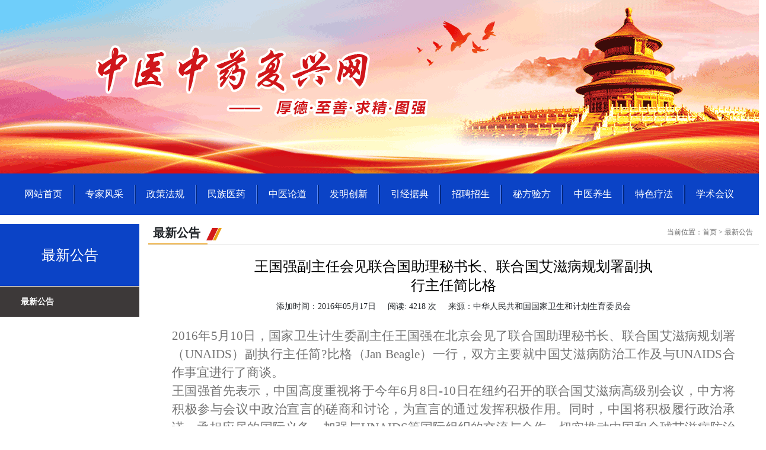

--- FILE ---
content_type: text/html; charset=utf-8
request_url: http://zyfx.org/News/Detail/20160517095215467750
body_size: 7883
content:
<!DOCTYPE html>
<html lang="en">
<head>
    <meta charset="utf-8" />
    <title>[最新公告] 王国强副主任会见联合国助理秘书长、联合国艾滋病规划署副执行主任简比格 中医中药复兴网</title>
    <meta name="keywords" content="王国强副主任会见联合国助理秘书账、联合国艾滋病规划署副执行主任简比格" />
    <meta name="description" content="王国强副主任会见联合国助理秘书长、联合国艾滋病规划署副执行主任简比格" />
    <link href="/Content/bootstrap/bootstrap.min.css" rel="stylesheet" />
    <link href="/favicon.ico" rel="shortcut icon" type="image/x-icon" />
    <meta name="viewport" content="width=device-width" />

    <link href="/Content/style.css??version=14" rel="stylesheet" />
    <script src="/Content/slider/js/jquery-1.7.1.min.js"></script>
    <script src="/Scripts/bootstrap.min.js"></script>
    <script src="/Content/slider/js/jquery.slideBox.js" type="text/javascript"></script>
    <script>
        function doSearch() {
            var keyword = $("#txtkeyword").val().trim();

            if (keyword != null && keyword != "") {
                window.location = "/Search/?keyword=" + keyword;
            }
            else {
                alert("请输入要搜索的关键词！");
            }
        }
    </script>

</head>
<body>
    <div class="main">
        <div class="row">
            <div class="col-sm-12 col-md-12 col-lg-12">
                <div class="header">
                    <div class="logo">
                        <a href="/"><img src="/Images/fuxing01.png" /></a>
                    </div>

                    
                </div>

                <div class="clear"></div>

                <div class="banner">

                    <ul>
                        <li><a href="/">网站首页</a></li>
                        <li class="line"></li>
                        <li><a href="/Doctor/Index/000000">专家风采</a></li>
                        <li class="line"></li>
                        <li><a href="/List/20130306114221670612">政策法规</a></li>
                        <li class="line"></li>
                        <li><a href="/List/20130306114443107624">民族医药</a></li>
                        <li class="line"></li>
                        <li><a href="/List/20130306114537920633">中医论道</a></li>
                        <li class="line"></li>
                        <li><a href="/List/20130306114622263639">发明创新</a></li>
                        <li class="line"></li>
                        <li><a href="/List/20130306114648623645">引经据典</a></li>
                        <li class="line"></li>
                        <li><a href="/List/20130306114726480651">招聘招生</a></li>
                        <li class="line"></li>
                        <li><a href="/List/20130306114854560660">秘方验方</a></li>
                        <li class="line"></li>
                        <li><a href="/List/20130306115115280666">中医养生</a></li>
                        <li class="line"></li>
                        <li><a href="/List/20130306115150090672">特色疗法</a></li>
                        <li class="line"></li>
                        <li><a href="/Meeting/List/0">学术会议</a></li>

                    </ul>
                    <div class="clear"></div>
                </div>
            </div>
        </div>
       

        

        


<div class="mt15">
    <div class="left">
         
        <div class="leftmenu">
    <div class="top">最新公告</div>

        <div class="firstclass" ><a href="/List/20130306133055670688" class='sel'>最新公告</a></div>
</div>



    </div>

    <div class="colmain">
        <div class="titlebg"><h2>最新公告</h2> <span>当前位置：首页 > 最新公告</span> </div>

        <div class="news">
            <div class="newstitle"> 王国强副主任会见联合国助理秘书长、联合国艾滋病规划署副执行主任简比格</div>
            <div class="newsinfo"> 添加时间：2016年05月17日 &nbsp; &nbsp; 阅读: 4218 次  &nbsp; &nbsp; 来源：中华人民共和国国家卫生和计划生育委员会   </div>
            <div class="newscontent"><p style="padding:0px;margin-top:0px;margin-bottom:0px;outline:0px;font-size:16pt;white-space:normal;font-family:仿宋_GB2312;text-align:justify;line-height:1.5;">
	2016年5月10日，国家卫生计生委副主任王国强在北京会见了联合国助理秘书长、联合国艾滋病规划署（UNAIDS）副执行主任简?比格（Jan Beagle）一行，双方主要就中国艾滋病防治工作及与UNAIDS合作事宜进行了商谈。&nbsp;<br style="padding:0px;margin:0px;" />
王国强首先表示，中国高度重视将于今年6月8日-10日在纽约召开的联合国艾滋病高级别会议，中方将积极参与会议中政治宣言的磋商和讨论，为宣言的通过发挥积极作用。同时，中国将积极履行政治承诺，承担应尽的国际义务，加强与UNAIDS等国际组织的交流与合作，切实推动中国和全球艾滋病防治工作。&nbsp;<br style="padding:0px;margin:0px;" />
简?比格对此表示赞同，并对中国在抗击艾滋病过程中所发挥的巨大领导力表示赞赏。简表示，UNAIDS会继续支持中国向世界展示在艾滋病防治领域所取得的成绩，尤其是在艾滋病母婴阻断方面，中国经验值得和世界分享。&nbsp;<br style="padding:0px;margin:0px;" />
双方还就如何切实实现“3个90%”防治目标（即：90%的感染者通过检测知道自己的感染状况，90%已经诊断的感染者接受抗病毒治疗，90%接受抗病毒治疗的感染者病毒得到抑制），以及中医药治疗艾滋病工作进行了交流和探讨。&nbsp;<br style="padding:0px;margin:0px;" />
疾控局、妇幼司和国际司相关负责人参加会见。
</p>
<p style="padding:0px;margin-top:0px;margin-bottom:0px;outline:0px;font-size:16pt;white-space:normal;font-family:仿宋_GB2312;text-align:justify;line-height:1.5;">
	&nbsp;
</p>
<p style="padding:0px;margin-top:0px;margin-bottom:0px;outline:0px;font-size:16pt;white-space:normal;font-family:仿宋_GB2312;text-align:center;line-height:1.5;">
	<a target="_blank" href="http://www.nhfpc.gov.cn/ewebeditor/uploadfile/2016/05/20160512095917655.JPG" style="padding:0px;margin:0px;outline:0px;font-size:21.3333px;color:#333333;"><img border="0" src="http://www.nhfpc.gov.cn/ewebeditor/uploadfile/2016/05/20160512095917655_s.JPG" style="padding:0px;margin:0px;outline:0px;font-size:21.3333px;" /></a> 
</p>
<p style="padding:0px;margin-top:0px;margin-bottom:0px;outline:0px;font-size:16pt;white-space:normal;font-family:仿宋_GB2312;text-align:center;line-height:1.5;">
	王国强副主任会见联合国助理秘书长、联合国艾滋病规划署副执行主任简比格
</p></div>
        </div>


    </div>
    <div class="clear"></div>
</div>



 
 

        <div class="clear"></div>

        <div class="footer">
            <div class="link">
                <a href="/News/Detail/20130306155111437695">网站简介</a> &nbsp;|&nbsp;
                <a href="/News/Detail/20130306155134217698">联系我们</a> &nbsp;|&nbsp;
                <a href="/News/Detail/20130306155150247701">免责声明</a> 
            </div>

            <div class="text">
                版权所有 Copyright © 2020 - 2023 中医中药复兴网  All Rights Reserved <br />
                技术支持：北京天元中和医药科技研究院 <br />
                <a href="https://beian.miit.gov.cn" target="_blank"> 京ICP备13007638号-1</a>
            </div>
        </div>
    </div>
</body>
</html>


--- FILE ---
content_type: text/css
request_url: http://zyfx.org/Content/style.css??version=14
body_size: 68119
content:
body {  font-size:14px; }
body,div,img, p,span,ul,li,p,h1,h2{ font-size:14px; margin:0; padding:0; border:0; list-style:none;  }
img,input,select{ vertical-align:middle; font-size:12px; font-family:Arial, Helvetica, sans-serif}
 
a:link{ color:#000000; text-decoration:none; }
a:visited{ color:#000000;text-decoration:none} 
a:hover{ color:#ff5904;text-decoration:none}
a:active{ color:#000000;text-decoration:none} 

.mt5{ margin-top:5px}
.mt10{ margin-top:10px}
.mt15{ margin-top:15px}
.ml10{ margin-left:10px}
.ml15{ margin-left:15px}
.ml20{ margin-left:20px}
.mt20{ margin-top:20px}
.clear{ clear:both; height:0; line-height:0; font-size:0; overflow:hidden; }
.fl{ float:left}
.fr{ float:right}
.btn{ width:48px; height:25px; background:url(../images/button.jpg) no-repeat center; border:none; vertical-align:middle; cursor:pointer;}

body { background:#FFFFFF;  font-family:"微软雅黑"; /*background:url(../Images/topbg.jpg) no-repeat center top;*/ }
 
.main { width:1280px; margin-left:auto; margin-right:auto;   }
.main .top { height:36px; line-height:36px; border-bottom:#eeeeee 1px solid; padding-left:6px; padding-right:6px; color:#666666  }

.border{ border:#EFEFEF 1px solid}

.main .header { height:110px;  }
.main .header .logo { width:600px; float:left; }
.main .header .searchbox { width:310px; float:right; padding-top:36px; padding-right:8px; }

.main .header .searchbox .container { height:36px; width:305px; border:#3a78b9 2px solid; border-radius:18px; overflow:hidden; }
.main .header .searchbox .container .textbox { width:210px; float:left; margin-left:20px; padding-top:2px; }
.main .header .searchbox .container .textbox input { height:32px; line-height:32px; border:none; width:210px; font-size:14px; outline: none;  }
.main .header .searchbox .container .button { float:right; width:66px; overflow:hidden; background-color:#3a78b9 }
.main .header .searchbox .container .button input { width:66px; height:36px; background:url(../Images/searchbtn.png) no-repeat center; border:none; border-top-right-radius:18px; border-bottom-right-radius:18px; cursor:pointer; }

 
.main .banner{ background-color:#0b43c6; font-family:"微软雅黑"; padding-top:10px; padding-bottom:10px; }
.main .banner ul { width:1235px;  margin-left:auto; margin-right:auto; }
.main .banner ul li { height:50px; line-height:50px; width:100px; float:left; text-align:center; }
.main .banner ul li.line { height:50px; line-height:50px; width:3px; float:left; text-align:center; background:url(../Images/fuxing02.png) no-repeat center }
.main .banner ul li a { text-decoration:none; color:#FFFFFF; font-size:16px; }
.main .banner ul li a:hover { color:#ff5904 }

.main .topnews { background:url(../Images/topnews_bg.png) no-repeat left; background-position-y:2px; color:#666899; height:75px; padding-top:8px; }
.main .topnews a { color:#666899 }
.main .topnews a:hover { color:#ff5904; text-decoration:none; }
.main .topnews .bigtitle { font-size:26px; line-height:34px; margin-left:80px; width:1100px; }
.main .topnews .smalltitle { font-size:14px; line-height:30px; height:30px; margin-left:35px; width:960px; overflow:hidden; margin-top:5px;  }


.main .titlebg { height:36px; line-height:36px;  font-family:"微软雅黑"; overflow:hidden; border-bottom:#dddddd 1px solid }
.main .titlebg h2 { font-size:20px; height:38px; line-height:30px; float:left; max-width:250px; text-align:center; width:auto; display:inline-block; text-align:center; font-weight:bold; background:url(../Images/fuxing03.png) no-repeat right; padding-right:36px; padding-left:8px;  }
.main .titlebg a { float:right; margin-right:10px; color:#666666; text-decoration:none; font-size:12px; }
.main .titlebg span { float:right; margin-right:10px; color:#666666; text-decoration:none; font-size:12px; line-height:28px;}

.main .titlebg2 { height:40px; line-height:40px; background:url(../images/titlebg02.png) no-repeat left; font-family:"微软雅黑"; overflow:hidden; }
.main .titlebg2 h2 { font-size:18px; height:40px; line-height:40px; float:left; max-width:115px; text-align:center; color:white; display:inline-block; text-align:center; font-weight:bold;  padding-left:16px;  }
.main .titlebg2 a { float:right; margin-right:10px; color:#666666; text-decoration:none; font-size:12px}
.main .titlebg2 span { float:right; margin-right:10px; color:#666666; text-decoration:none; font-size:12px; line-height:28px;}
 
.titlebg3 { height:37px; line-height:37px; background:url(../images/titlebg2.jpg) no-repeat left; padding-left:20px }
.titlebg3 li {float:left;cursor:pointer;height:37px;line-height:37px; text-align:center; width:80px; font-family:"微软雅黑"; }
.titlebg3 li a {text-decoration:none; font-size:14px }
.titlebg3 li.active { background:url(../images/page_26.jpg) no-repeat center bottom; }
.titlebg3 li.active a { color:#c90712; font-size:14px; font-weight:bold }
.titlebg3 li.normal a { color:#666666; font-size:14px;  }
.none { display:none; }
.TabContent{clear:both;overflow:hidden;background:#fff; display:block}

.adv-left { float:left; width:592px; }
.adv-left img { border:#737373 2px solid }
.adv-right { float:right; width:592px; }
.adv-right img { border:#737373 2px solid }

/*轮播图*/
.con0-main{padding:0;height:86px;background-color:#f6f6f6;margin-top:15px;position:relative;background: url(/Contents/images/icons/fu-img.png) no-repeat left top #F6F6F6;}/*更改*/
.icon-img{position:absolute;top:0;left:0}
.con0-main h2{text-align:center;font:normal 30px/50px \5FAE\8F6F\96C5\9ED1,"Microsoft YaHei";color:#666699;}
.con0-main h2 a,.con0-main p a{color:#666699;}
.con0-main p {font:normal 14px/28px \5FAE\8F6F\96C5\9ED1,"Microsoft YaHei";color:#333;text-align:center;margin:0 auto;width:950px;height:28px;overflow: hidden;}
.con1-main{padding:0;height:460px;margin-top:15px;}
 
.main .advertise .col01 { width:492px; float:left; }
.main .advertise .col02 { width:492px; float:right; }

.main .slidepic { width:100%; height:330px; overflow:hidden;  }

.main .slideBox { position:relative; width:100%; height:330px; overflow:hidden;  }
.main .slideBox ul.items{ position:absolute; float:left; background:none; list-style:none; padding:0px; margin:0px;}
.main .slideBox ul.items li { float:left; background:none; list-style:none; padding:0px; margin:0px; object-fit:cover; height:330px; width:415px; }
 
.main .slideBox ul.items li img { margin:0px !important; padding:0px !important;  height:330px; width:415px;  }
.main .slideBox div.tips{ position:absolute; bottom:0px; width:100%; height:36px; background-color:#000; overflow:hidden;}
.main .slideBox div.tips div.title{ position:absolute; left:0px; top:0px; height:100%;}
.main .slideBox div.tips div.title a{ color:#FFF; font-size:14px; line-height:36px; margin-left:10px; text-decoration:none;}
.main .slideBox div.tips div.title a:hover{ text-decoration:underline !important;}
.main .slideBox div.tips div.nums{ position:absolute; right:0px; top:0px; height:100%;}
.main .slideBox div.tips div.nums a{ display:inline-block; >float:left/*For IE.ADD.JENA.201206300844*/; width:12px; height:12px; background-color:#FFF; text-indent:-99999px; margin:13px 10px 0px 0px;}
.main .slideBox div.tips div.nums a.active{ background-color:#e2361c;}

.main .tuijian { width:416px; float:left; overflow:hidden; margin-top:10px;   }
.main .tuijian ul { margin-left:auto; margin-right:auto;}
.main .tuijian ul li { height:50px; margin-top:10px; overflow:hidden; background:url(../images/dot.jpg) no-repeat left; background-position:5px; padding-left:5px; font-size:14px; font-family:"微软雅黑"; }

.main .tuijian ul li .dateview { width:55px; height:40px; float:left; border-right:#cacaca 1px solid; padding-right:5px }
.main .tuijian ul li .dateview .daytext { font-size:28px;  text-align:right; height:25px; line-height:25px; font-weight:bold; }
.main .tuijian ul li .dateview .monthtext { font-size:12px; text-align:right; height:15px  }

.main .tuijian ul li .titleview { margin-left:65px;  }
.main .tuijian ul li .titleview .title { font-size:16px; font-weight:bold; height:26px; overflow:hidden;  }
.main .tuijian ul li .titleview .subtitle { font-size:12px; height:14px; line-height:14px; overflow:hidden; margin-top:3px }
 

.main .list { margin-left:auto; margin-right:auto; margin-top:10px; padding-left:10px; padding-right:10px; }
.main .list ul { margin-left:auto; margin-right:auto}
.main .list ul li { height:32px; line-height:32px; background:url(../images/fuxing04.png) no-repeat left; background-position:5px; padding-left:20px; font-size:14px; font-family:"微软雅黑"; overflow:hidden; }
.main .list ul li a { font-size:14px; height:31px; line-height:31px; overflow:hidden; float:left; max-width:300px; overflow:hidden; }
.main .list ul li span { font-size:14px; float:right; color:#2f3239; width:60px; height:32px; line-height:32px; }

.main .fengcai { margin-top:15px; background:url(../Images/fuxing05.png) repeat-x top; padding-bottom:20px }
.main .fengcai ul { position:relative;  }
.main .fengcai ul li { width:250px; float:left;  padding-top:3px; }
.main .fengcai ul li .content { border:#EFEFEF 1px solid; width:220px; height:320px; background-color:white; }
.main .fengcai ul li .content .name { width:80px; height:40px; line-height:40px; max-width:120px; border-top:#0b43c6 3px solid; margin-left:auto; margin-right:auto; text-align:center;font-size:22px; }
.main .fengcai ul li .content .jobtitle { height:30px; font-size:14px; text-align:center;   }
.main .fengcai ul li .pic { text-align:center}
.main .fengcai ul li .pic img { object-fit:cover }
.main .fengcai ul li .intro { height:30px; line-height:30px; text-align:center}
.main .fengcai .box { overflow:hidden; width:1240px; margin-left:auto; margin-right:auto; padding-top:8px  } 
.main .fengcai .list{ overflow:hidden; width:9999px; } 

.main .gonggao { height:354px; background:url(../Images/fuxing06.png) no-repeat center; }
.main .gonggao .list { padding-top:15px; padding-bottom:15px; margin-top:8px; }
.main .gonggao .list ul { width:1260px; margin-left:auto; margin-right:auto;  }
.main .gonggao .list ul li { width:50%; float:left; height:28px; line-height:28px;  padding-right:30px }
.main .gonggao .list ul li a { font-size:14px; float:left; width:380px; height:28px; line-height:28px; overflow:hidden; color:#595d60 }
.main .gonggao .list ul li span  { font-size:14px; float:right; color:#595d60; width:45px; }
 
.main .projects { overflow:hidden; padding-bottom:6px }
.main .projects .item { width:213px; text-align:center;  padding:20px 10px 0px 10px; float:left; }
.main .projects .item img { width:100% }
.main .projects .item .name { height:40px; width:145px; margin-left:auto; margin-right:auto; margin-top:6px; line-height:20px; text-align:center; font-size:14px; overflow:hidden} 
 
.main .videos { overflow:hidden; padding-bottom:6px }
.main .videos .item { width:213px;  text-align:center;  padding:20px 15px 0 15px; float:left  }
.main .videos .item .name { height:40px; width:145px; margin-left:auto; margin-right:auto; margin-top:6px; line-height:20px; text-align:center; font-size:14px; overflow:hidden} 
 
.main .about { float:right; width:590px;  }

.main .about .detailnews { border-bottom:#97c6e4 1px solid; height:80px; width:570px; margin-left:auto; margin-right:auto; padding:10px; }
.main .about .detailnews .title { height:40px; line-height:40px; font-size:20px; overflow:hidden; }
.main .about .detailnews .detail { height:40px; line-height:20px; font-size:14px; color:#9a9a9a; text-indent:2em; overflow:hidden;  }

.main .about .list{ width:570px; margin-left:auto; margin-right:auto; margin-top:8px; }
.main .about .list ul { width:570px; margin-left:auto; margin-right:auto}
.main .about .list ul li { height:30px; line-height:30px; background:url(../images/dot.jpg) no-repeat left; background-position:5px; padding-left:5px; font-size:14px; font-family:"微软雅黑"; }
.main .about .list ul li span.title { font-size:14px; float:left; width:340px; height:31px; line-height:31px; overflow:hidden;  }
.main .about .list ul li span.date { font-size:14px; float:right; color:#2f3239; width:45px; }
  
.main .col-1-3 { width:416px; float:left; }
/*.main .col-1-3 .picnews { height:85px; width:370px; margin-left:auto; margin-right:auto; padding-top:15px; padding-bottom:15px; border-bottom:#dedcdc 1px dashed} 
.main .col-1-3 .picnews .pic{ width:120px; float:left; height:80px }
.main .col-1-3 .picnews .pic img { border:#EFEFEF 1px solid; }
.main .col-1-3 .picnews .text  { width:190px; float:left; margin-left:10px; height:85px; line-height:20px; overflow:hidden}
.main .col-1-3 .picnews .text .title { line-height:20px; font-size:14px; overflow:hidden}
.main .col-1-3 .picnews .text .detail { height:60px; line-height:20px; font-size:12px; overflow:hidden; margin-top:3px; }

.main .col-1-3 .list{ width:386px; margin-left:auto; margin-right:auto; margin-top:6px; }
.main .col-1-3 .list ul { width:370px; margin-left:auto; margin-right:auto}
.main .col-1-3 .list ul li { height:31px; line-height:31px; background:url(../images/dot.jpg) no-repeat left; background-position:5px; padding-left:5px; font-size:14px; font-family:"微软雅黑"; }
.main .col-1-3 .list ul li span.title { font-size:14px; float:left; width:270px; height:31px; line-height:31px; overflow:hidden;  }
.main .col-1-3 .list ul li span.date { font-size:14px; float:right; color:#2f3239; width:45px; }*/

 
.main .query { padding-top:25px; height:240px; margin-top:10px; background-color:#e0edf6   }
 
.main .query .tbQuery { margin:0 auto 0 auto; padding-bottom:15px; }
.main .query .tbQuery td { height:40px; line-height:40px; font-size:12px; }
.main .query .tbQuery td.left { width:70px; text-align:right; }
.main .query .tbQuery td.btn { padding-top:10px; text-align:center; }
.main .query .tbQuery select { height:30px; line-height:30px; width:163px;background:#FFFFFF;  }
.main .query .tbQuery .txtbox { width:160px; height:26px; line-height:26px; border:#7fb8e5 1px solid; font-size:12px; padding-left:6px; }
.main .query .tbQuery .txtbox2 { width:80px; height:26px; line-height:26px; border:#7fb8e5 1px solid; font-size:12px; padding-left:6px; }
.main .query .tbQuery .btnSubmit{ width:80px; height:36px; border:none; background:#0294e7; color:white; font-family: "微软雅黑"; cursor:pointer; }

 #code{ width:75px; height:30px; font-size:18px; font-family:Arial; font-style:italic; font-weight:bold; border:0; letter-spacing:2px; color:black;  }


.main .search { margin-left:auto; margin-right:auto; padding-bottom:15px }
.main .search ul { width:96%; margin-top:10px;  margin-left:auto; margin-right:auto}
.main .search ul li { height:45px; line-height:45px; border-bottom:#cbcbcb 1px dashed; font-size:14px; font-family:"微软雅黑"; }
.main .search ul li span.tt { float:left; width:610px; height:45px; overflow:hidden; }
.main .search ul li span.tt a { color:#333333; font-size:14px;  }
.main .search ul li span.tt a:hover { text-decoration:none; color:#c90712 }
.main .search ul li span.date { float:right; font-size:12px; color:#a09e9e; width:80px; text-align:right;  }
 
.main .left { width:235px; float:left}

.main .left .list { border:#dedcdc 1px solid; padding-bottom:8px }
.main .left .list ul { width:190px; margin-left:auto; margin-right:auto; margin-top:5px }
.main .left .list ul li { height:30px; line-height:30px; border-bottom:#cdcdcd 1px dashed; background:url(../images/dot.jpg) no-repeat left; background-position:3px; padding-left:12px; overflow:hidden}
.main .left .list ul li .downbtn { padding-top:8px}
.main .left .list ul li .tt { float:left; }
.main .left .list ul li .date { float:right; }
 
 
.aboutus ul li { width:91px; height:35px; line-height:35px; float:left; text-align:center; margin-left:8px; margin-top:15px; background-color:#3fa108 /*background:url(../images/itembg.jpg) repeat-x center*/ }
.aboutus ul li a{ font-size:12px; color:white; text-decoration:none }

/*二级页面*/
.leftmenu { width:235px; float:left;  }
.leftmenu .top { height:106px; line-height:106px; color:#FFFFFF; background-color:#0b43c6; text-align:center; font-size:24px; font-family:"微软雅黑" }
.leftmenu .firstclass { height:52px; line-height:52px; color:white; background-color:#3d3939; border-bottom:#ebebeb 1px solid; text-align:left; padding-left:35px; font-size:14px; font-family:"微软雅黑";   }
.leftmenu .sel { }
.leftmenu .firstclass a { color:white }
.leftmenu .firstclass a.sel { font-size:14px; font-weight:bold; }

.leftmenu .subclass { border-bottom:#ebebeb 1px solid;  }
.leftmenu ul li { height:42px; line-height:42px; }
.leftmenu ul li a {  color:#FFFFFF;  font-size:14px; font-family:"微软雅黑"; text-decoration:none}
.leftmenu ul li a:hover { background:#fafafb; color:#dd660e}
.leftmenu ul li a.sel { background:#3d3939; color:white }
 
.leftmenu ul li.subtitle { background-color:#e7e7e7; font-weight:bold; color:#666666; padding-left:30px; font-size:14px; margin-top:5px; }


.meetingleftmenu { width:235px; float:left;  }
.meetingleftmenu .top { height:106px; line-height:106px; color:#FFFFFF; background-color:#0b43c6; text-align:center; font-size:24px; font-family:"微软雅黑" }

.meetingleftmenu .firstclass { height:40px; line-height:40px; color:#333333; background-color:#fbfbfb; text-align:left; padding-left:15px; font-size:16px; font-family:"微软雅黑"; border-left:#0b43c6 3px solid; border-right:#ebebeb 1px solid; }
.meetingleftmenu .subclass { border-left:#ebebeb 1px solid; border-right:#ebebeb 1px solid ;  padding-top:5px;}

.meetingleftmenu ul{ width:230px; margin-left:auto; margin-right:auto;    }
.meetingleftmenu ul li { height:42px; line-height:42px; padding-left:20px; overflow:hidden; border-bottom:#ebebeb 1px solid;  }
.meetingleftmenu ul li a { height:42px; line-height:42px; background:#FFFFFF; color:#666666; display:block; font-size:14px; font-family:"微软雅黑"; text-decoration:none}
.meetingleftmenu ul li a:hover { color:#dd660e}
.meetingleftmenu ul li a.sel { color:#dd660e }
.meetingleftmenu ul li.subtitle { background-color:#e7e7e7; font-weight:bold; color:#666666; padding-left:30px; font-size:14px; margin-top:5px; }

.doctorleftmenu { width:235px; float:left;  }
.doctorleftmenu .top { height:106px; line-height:106px; color:#FFFFFF; background-color:#0294e7; text-align:center; font-size:24px; font-family:"微软雅黑" }

.doctorleftmenu .firstclass { height:40px; line-height:40px; color:#333333; background-color:#fbfbfb; text-align:left; padding-left:15px; font-size:16px; font-family:"微软雅黑"; border-left:#0294e7 3px solid; border-right:#ebebeb 1px solid; }
.doctorleftmenu .subclass { border-left:#ebebeb 1px solid; border-right:#ebebeb 1px solid ; padding-bottom:5px;  padding-top:5px;}

.doctorleftmenu ul { width:230px; margin-left:auto; margin-right:auto;    }
.doctorleftmenu ul li { height:28px; line-height:28px; width:103px; float:left; padding-left:10px; overflow:hidden; }
.doctorleftmenu ul li a { height:28px; line-height:28px; background:#FFFFFF; color:#666666; display:block; font-size:12px; font-family:"微软雅黑"; text-decoration:none}
.doctorleftmenu ul li a:hover { color:#dd660e}
.doctorleftmenu ul li a.sel { color:#dd660e }
 
.doctorleftmenu ul li.subtitle { background-color:#e7e7e7; font-weight:bold; color:#666666; padding-left:30px; font-size:14px; margin-top:5px; }

.main .colmain { margin-left:250px; background-color:white;  }
.main .colmain .path { height:40px; line-height:40px; background:url(../Images/titlebg.png) no-repeat left; border-bottom:#0294e7 1px solid; }
.main .path h2 { color:#666666; font-size:16px; float:left; width:90px; margin-left:8px;  text-align:center; font-weight:bold; }
.main .path span { float:right; margin-right:10px; color:#666666; text-decoration:none}
.main .path img { vertical-align:middle; margin-top:-4px; }

.main .colmain .focuspic{ width:380px; float:left; border:#dedcdc 1px solid;}
 
.main .colmain .toplist{ width:379px; float:right; border:#dedcdc 1px solid; padding-bottom:10px}
.main .colmain .toplist ul{ width:350px; margin-left:auto; margin-right:auto; margin-top:5px; }
.main .colmain .toplist ul li{ height:30px; line-height:30px; border-bottom:#a09e9e 1px dotted; background:url(../images/dot.jpg) no-repeat left; background-position:3px; padding-left:12px; overflow:hidden}
.main .colmain .toplist ul li .date{ float:right; }
 
.main .colmain .picnews{ height:82px; width:360px; margin-left:auto; margin-right:auto; padding-top:10px} 
.main .colmain .picnews .pic{ width:120px; float:left; height:80px }
.main .colmain .picnews .pic img { border:#EFEFEF 1px solid; }
.main .colmain .picnews .title{ width:225px; float:left; margin-left:10px; height:40px; line-height:20px; overflow:hidden}
.main .colmain .picnews .desc{ width:225px;  float:left; margin-left:10px; color:#a09e9e; height:40px; line-height:20px; overflow:hidden; font-size:10px }
 
.main .colmain .piclist{ border:#dedcdc 1px solid; height:326px}
.main .colmain .piclist ul{ width:758px; margin-left:auto; margin-right:auto} 
.main .colmain .piclist ul li{ width:151px; float:left; height:125px; padding-top:15px; }
.main .colmain .piclist ul li p.img{ text-align:center; position:relative}
.main .colmain .piclist ul li p.img img { border:#EFEFEF 1px solid; }
.main .colmain .piclist ul li p.img .vicon{ position:absolute; left:62px; top:40px}
.main .colmain .piclist ul li p.link { margin-top:5px; height:23px; line-height:23px; text-align:center; width:126px; margin-left:auto; margin-right:auto; overflow:hidden}
 
.main .colmain .newslist { margin-left:auto; margin-right:auto; padding:15px; margin-top:0; min-height:400px }
.main .colmain .newslist ul {  margin-left:auto; margin-right:auto}
.main .colmain .newslist ul li { height:46px; line-height:46px; border-bottom:#cbcbcb 1px dashed;  background:url(../images/fuxing04.png) no-repeat left; background-position:3px 20px; padding-left:20px; font-size:14px; font-family:"微软雅黑"; }
.main .colmain .newslist ul li a { float:left; color:#333333; font-size:14px; line-height:46px;  }
.main .colmain .newslist ul li span  { float:right; font-size:12px; color:#a09e9e; width:80px; text-align:right;  line-height:46px;  }
 
.main .colmain .info { margin-left:auto; margin-right:auto; line-height:30px; color:#737373; font-size:14px; }
.main .colmain .info .title { height:80px; line-height:80px; font-size:24px; color:#616974}

.main .colmain .info .infoContent { padding:15px 20px; font-size:18px; line-height:32px; }
.main .colmain .info p { font-size:18px }
.main .colmain .info a { color:#737373; font-size:18px}

.main .colmain .news { background:#FFFFFF}
.main .colmain .news .newstitle { line-height:32px; font-size:24px; color:#000000; text-align:center; font-family:"微软雅黑"; margin-top:20px; margin-left:auto; margin-right:auto; width:690px; }
.main .colmain .news .newstitle span { font-size:24px; color:#000000; }
.main .colmain .news .newsinfo{ height:28px; line-height:28px; text-align:center; font-family:"微软雅黑"; margin-top:6px;}
.main .colmain .news .newscontent { padding:20px 40px; color:#737373; font-size:16px; line-height:34px; min-height:500px}
.main .colmain .news .newscontent p { font-size:18px }
.main .colmain .news .newscontent a { color:#737373; font-size:18px }
.main .colmain .news .newscontent img { max-width:100%; height:auto; }
 
.main .province  { background:#e0edf6; padding:8px 20px; margin-top:15px; height:75px }
.main .province ul { }
.main .province ul li { width:55px; float:left; font-size:12px; line-height:28px;}
.main .province ul li a { font-size:12px; }
.main .province ul li a.sel{ color:#dd660e; font-weight:bold }

.main .doctorlist { margin-top:15px; }
.main .doctorlist ul { position:relative; margin-left:auto; margin-right:auto;  }
.main .doctorlist ul li { width:213px; float:left; padding-bottom:20px; }
.main .doctorlist ul li .content { border:#EFEFEF 1px solid; width:180px; background-color:white; padding-top:10px; padding-bottom:6px; margin-left:auto; margin-right:auto }
.main .doctorlist ul li .content .name { width:80px; height:36px; line-height:36px; max-width:120px; margin-left:auto; margin-right:auto; text-align:center;font-size:18px; }
.main .doctorlist ul li .content .jobtitle { height:20px; font-size:12px; text-align:center;   }
.main .doctorlist ul li .pic { text-align:center}
.main .doctorlist ul li .intro { height:30px; line-height:30px;font-size:12px; text-align:center}

/*.main .colmain .doctorlist { width:950px; margin-left:auto; margin-right:auto; padding-bottom:10px; margin-top:10px  }
.main .colmain .doctorlist ul { width:930px; margin-left:auto; margin-right:auto;clear:both }
.main .colmain .doctorlist ul li { height:160px; width:442px; padding-top:10px; border:#EFEFEF 1px solid; margin-top:15px; float:left; margin-left:15px; }
.main .colmain .doctorlist ul li .pic { height:150px; text-align:center; width:140px; float:left; }
.main .colmain .doctorlist ul li .pic img { border:#EFEFEF 1px solid; }
.main .colmain .doctorlist ul li .docintro {  color:#666666; font-size:16px; width:260px; float:left; }
.main .colmain .doctorlist ul li .docintro .doclabel { width:70px; float:left; font-weight:bold; line-height:25px; font-size:12px; }
.main .colmain .doctorlist ul li .docintro .doctext { width:130px; float:left; line-height:25px;  }
.main .colmain .doctorlist ul li .docintro .doczhiwu { width:130px; float:left; max-height:75px; line-height:25px; overflow:hidden;  }
.main .colmain .doctorlist ul li .docintro .doczhicheng { width:130px; float:left; height:25px; line-height:25px; overflow:hidden;  }
.main .colmain .doctorlist ul li .docintro .dname { font-size:12px; color:#666666; line-height:25px;  }
.main .colmain .doctorlist ul li .docintro .dname span { font-size:16px; line-height:25px;  }
.main .colmain .doctorlist ul li .docintro .text { margin-top:8px; }
.main .colmain .doctorlist ul li .docintro .dmore { margin-top:5px; }
.main .colmain .doctorlist ul li .zname a { color:#666666; font-family:"微软雅黑"; font-size:14px }*/

.main .doctordetail { margin:20px; margin-left:auto; margin-right:auto; font-size:14px; border:#dcdcdc 1px solid; padding-bottom:50px; }
.main .doctordetail .name { line-height:30px; text-align:center; font-size:20px;  }

.main .doctordetail .titleview { height:60px; line-height:60px; background:url(../Images/line.png) no-repeat left bottom; color:#3c76ff; font-size:26px; font-weight:bold; max-width:1120px; margin-left:auto; margin-right:auto;   }
.main .doctordetail .titleview span { color:black; font-size:16px; font-weight:normal; }

.main .doctordetail .docinfoview { font-family:"微软雅黑"; margin-top:6px; font-size:12px;  margin-top:30px; max-width:1120px; margin-left:auto; margin-right:auto; }
.main .doctordetail .docinfoview .picview  { width:250px; float:left; }
.main .doctordetail .docinfoview .pic { width:250px; height:340px;  }
.main .doctordetail .docinfoview .pic img { width:250px; height:340px;  object-fit:cover; object-position:top center }
.main .doctordetail .docinfoview .info { margin-left:280px;  }
.main .doctordetail .docinfoview .info .titleview span { font-weight:normal; }
.main .doctordetail .docinfoview .nameview {  font-size:20px; margin-top:10px; text-align:center }
.main .doctordetail .docinfoview .nameview span { font-size:28px; font-weight:bold; margin-right:10px }
.main .doctordetail .docinfoview .introview { line-height:32px !important; font-size:18px !important; }
.main .doctordetail .docinfoview .introview p { text-indent:2em !important;  font-size:18px !important;  line-height:32px !important;  }
.main .doctordetail .docinfoview .introview span { font-size:18px !important;  line-height:32px !important;   }

.main .doctordetail .doctitleview { width:172px; height:53px; line-height:53px; background:url(../Images/doctitlebg.png) no-repeat left bottom; color:white; font-size:24px; font-weight:bold; text-align:center; }

.main .doctordetail .zhuanyeview { max-width:1120px; margin-left:auto; margin-right:auto; margin-top:40px; background-color:#dddddd }
.main .doctordetail .zhuanyeview .infoview { width:700px; float:left; }
.main .doctordetail .zhuanyeview .infoview .contentview { font-size:18px; line-height:32px; margin-top:20px; }
.main .doctordetail .zhuanyeview .picview { width:390px; float:left; text-align:right; padding-top:20px }


.main .doctordetail .chengguoview { max-width:1120px; margin-left:auto; margin-right:auto; margin-top:40px; }
.main .doctordetail .chengguoview .infoview { width:600px; float:left; }
.main .doctordetail .chengguoview .infoview .contentview { font-size:18px; line-height:32px; margin-top:20px; }
.main .doctordetail .chengguoview .picview { width:470px; float:left;  }


.main .doctordetail .docpic { text-align:center; margin-top:50px; }
.main .doctordetail .docpic img { border:#EFEFEF 1px solid; padding:3px; }
.main .doctordetail .text  {margin-top:10px;font-size:18px; line-height:32px; }
.main .doctordetail .prenext { height:30px; line-height:30px; margin-top:30px; font-size:18px;  }
.main .doctordetail .prenext span { font-size:18px; }



.main .videolist { padding:15px}
.main .videolist ul { margin-left:auto; margin-right:auto  }
.main .videolist ul li { height:160px; padding-top:15px; border-bottom:#EFEFEF 1px solid; font-family:"微软雅黑";  }
.main .videolist ul li .pic { height:135px; text-align:center; width:200px; float:left; position:relative;}
 
.main .videolist ul li .vicon { position:absolute; right:5px; bottom:30px; }
.main .videolist ul li .text { width:920px; height:130px; float:left; margin-left:15px; }
.main .videolist ul li .videoname { height:25px;  font-size:14px; text-align:left; }
.main .videolist ul li .videoname a { color:#666666; font-family:"微软雅黑"; font-size:16px}
.main .videolist ul li .tag { height:25px; overflow:hidden; line-height:25px; color:#a09e9e; margin-top:30px }
.main .videolist ul li .cinfo { line-height:25px; color:#a09e9e }
 
.main .videodetail { padding-bottom:20px;  }
.main .videodetail .videoinfo{ height:28px; line-height:28px; text-align:center; font-family:"微软雅黑"; margin-top:6px;}
.main .videodetail .videoname { line-height:30px; margin-top:20px; font-size:24px; text-align:center; }
.main .videodetail .videoplay { margin-top:30px; text-align:center; }
.main .videodetail .videointro { padding-left:25px; padding-right:25px; padding-top:20px; line-height:34px; }


.main .colmain .jidilist { padding-bottom:15px; }
.main .colmain .jidilist ul { width:910px; margin-left:auto; margin-right:auto; margin-top:10px;  }
.main .colmain .jidilist ul li { height:145px; width:910px; padding-top:10px; border-bottom:#EFEFEF 1px solid; font-family:"微软雅黑" }
.main .colmain .jidilist ul li .pic { height:135px; text-align:center; width:160px; float:left; position:relative; padding-top:10px; }
.main .colmain .jidilist ul li .vicon { position:absolute; right:5px; bottom:30px; }
.main .colmain .jidilist ul li .text { width:520px; height:130px; float:left; margin-left:15px; }
.main .colmain .jidilist ul li .jidiname { height:30px; line-height:30px; text-align:left; }
.main .colmain .jidilist ul li .jidiname a { color:#0294e7; font-family:"微软雅黑"; font-size:16px;  font-weight:bold;  }
.main .colmain .jidilist ul li .jidicompany { height:25px; line-height:25px; font-size:12px; text-align:left; color:#666666 }
.main .colmain .jidilist ul li .jidileader { height:25px; line-height:25px; font-size:12px; text-align:left; color:#666666 }
.main .colmain .jidilist ul li .jidijobcontent { line-height:25px; color:#666666; font-size:12px; height:50px; overflow:hidden; }

.main .jididetail { padding-bottom:20px;  }
.main .jididetail .jidiinfo { height:28px; line-height:28px; text-align:center; font-family:"微软雅黑"; margin-top:6px; font-size:14px; }
.main .jididetail .jidiname { line-height:30px; margin-top:20px; font-size:24px; text-align:center; }
.main .jididetail .jidiintro { padding-left:25px; padding-right:25px; padding-top:20px; font-size:18px ;  line-height:32px; color:#666666}


.main .colmain .selprojectlist { padding-bottom:15px; }
.main .colmain .selprojectlist ul { width:910px; margin-left:auto; margin-right:auto; margin-top:10px;  }
.main .colmain .selprojectlist ul li { height:145px; width:900px; padding-top:10px; border-bottom:#EFEFEF 1px solid; font-family:"微软雅黑"; overflow:hidden; }
.main .colmain .selprojectlist ul li .pic { height:135px; text-align:center; width:160px; float:left; position:relative; padding-top:10px; }
.main .colmain .selprojectlist ul li .vicon { position:absolute; right:5px; bottom:30px; }
.main .colmain .selprojectlist ul li .text { width:520px; height:130px; float:left; margin-left:15px; }
.main .colmain .selprojectlist ul li .jidiname { height:30px; line-height:30px; text-align:left; }
.main .colmain .selprojectlist ul li .jidiname a { color:#0294e7; font-family:"微软雅黑"; font-size:16px; font-weight:bold;  }
.main .colmain .selprojectlist ul li .jidicompany { height:25px; line-height:25px; font-size:12px; text-align:left; color:#666666 }
.main .colmain .selprojectlist ul li .jidileader { height:25px; line-height:25px; font-size:12px; text-align:left; color:#666666 }
.main .colmain .selprojectlist ul li .jidijobcontent { line-height:25px; color:#666666; font-size:12px; height:50px; overflow:hidden; }


.main .colmain .booklist { padding-bottom:15px; }
.main .colmain .booklist ul { width:910px; margin-left:auto; margin-right:auto; margin-top:10px;  }
.main .colmain .booklist ul li {  width:900px; padding-top:10px; padding-bottom:10px; border-bottom:#EFEFEF 1px solid; font-family:"微软雅黑"; overflow:hidden; }
.main .colmain .booklist ul li .pic { width:140px; text-align:center;  float:left; position:relative; } 
.main .colmain .booklist ul li .pic img { border:#e1e1e1 1px solid;  box-shadow:1px 1px 10px #e1e1e1; border-radius:6px;  }
.main .colmain .booklist ul li .text { width:750px; float:left; margin-left:5px; }
.main .colmain .booklist ul li .bookname { max-height:44px; line-height:22px; text-align:left; }
.main .colmain .booklist ul li .bookname a { color:#0294e7; font-family:"微软雅黑"; font-size:16px; font-weight:bold;  }
.main .colmain .booklist ul li .bookcompany { height:25px; line-height:25px; font-size:12px; text-align:left; color:#666666 }
.main .colmain .booklist ul li .bookcommittee { height:25px; line-height:25px; font-size:12px; text-align:left; color:#666666 }
.main .colmain .booklist ul li .bookintro { line-height:25px; color:#666666; font-size:12px; height:50px; overflow:hidden; }
 

.main .colmain .certQuery { width:740px; margin-left:auto; margin-right:auto; background:url(../images/JianKang_45.jpg) no-repeat center top; padding-top:30px;  }
.main .colmain .certQuery .tt{ font-size:18px; font-family:"微软雅黑"; text-align:center; height:30px; line-height:30px; color:#003da1}
.main .colmain .certQuery .tb { width:551px; margin-left:auto; margin-right:auto; margin-top:20px;  }
.main .colmain .certQuery .tb td { height:40px;   }
.main .colmain .certQuery .tb td select { height:30px; line-height:30px;   }
.main .colmain .certQuery .tb td .txtbox1{ width:199px; height:27px; background:url(../images/cert_06.png) no-repeat center; border:none; line-height:27px; padding-left:3px}
.main .colmain .certQuery .tb td .txtbox2{ width:98px; height:27px; background:url(../images/cert_09.jpg) no-repeat center; border:none; line-height:27px; padding-left:3px}
.main .colmain .certQuery .tb td.l{ width:180px; text-align:right; color:#484848}
.main .colmain .certQuery .tb td span{ color:#FF0000}
.main .colmain .certQuery .tb td .btn{ height:33px; width:93px; background:url(../images/cert_13.jpg) no-repeat center; border:none; font-size:14px; color:#FFFFFF; cursor:pointer }

.main .colmain .certQueryDesc{ width:720px; margin-left:auto; margin-right:auto; margin-top:20px; line-height:28px}
.main .colmain .certSample { margin-top:20px; font-size:14px; }
.main .colmain .certSample .docTitle { font-size:14px; }
.main .colmain .certSample .docIntro { margin-top:10px; }
.main .colmain .certSample .docIntro img { max-width: 100% }
.main .colmain .noresult { font-size:22px; font-family:"微软雅黑"; color:red; margin-top:80px; text-align:center; padding-bottom:80px } 

.main .colmain .tbDoctor{ margin-left:auto; margin-right:auto; margin-top:15px; }
.main .colmain .tbDoctor td{ height:32px; font-size:14px}
.main .colmain .tbDoctor td img{ border:#CCCCCC 1px solid; padding:2px; height:150px}


.main .projectlist { overflow:hidden; padding-bottom:15px; padding-top:15px; width:1250px; margin-left:auto; margin-right:auto }
.main .projectlist ul { margin-left:auto; margin-right:auto; }
.main .projectlist ul li { width:208px; float:left; text-align:center; padding-bottom:15px; padding-top:15px; }
.main .projectlist ul li .vname { height:40px; width:145px; margin-left:auto; margin-right:auto; margin-top:10px; line-height:20px; text-align:center; font-size:14px; overflow:hidden } 
.main .projectlist ul li .vicon { position:absolute; left:66px; top:45px }
 
.main .projectdetail { background-color:white; margin-left:auto; margin-right:auto;  padding:15px; min-height:400px }
.main .projectdetail .projectname { line-height:30px; margin-top:20px; font-size:24px; text-align:center;  }
.main .projectdetail .projectinfo { height:28px; line-height:28px; text-align:center; font-family:"微软雅黑"; margin-top:6px; font-size:12px; }
.main .projectdetail .intro { margin-top:40px; font-size:14px;  }
.main .projectdetail .intro img { margin-left:auto; margin-right:auto; }
.main .projectdetail .intro .video { margin-left:auto; margin-right:auto; text-align:center; }
.main .projectdetail .intro .video video { max-width:100%; width:100%; }
 

.main .colmain .vote { background-color:#4f00a6 }
.main .colmain .vote .votetitle { font-size:26px; color:white; font-family:KaiTi; line-height:32px; padding:20px 30px; text-align:center; } 

.main .colmain .votelist { background-color:#FFFFFF;  background:url(../Images/votebg.png) repeat-x top; }
.main .colmain .votelist .listbg { width:950px; border-left:#FFFFFF 6px solid; border-right:#FFFFFF 6px solid; height:100%; margin-left:auto; margin-right:auto; margin-top:0; padding-bottom:30px;  }
.main .colmain .votelist .text { width:860px; margin-left:auto; margin-right:auto; background-color:white; border-radius:10px; font-size:16px; padding:20px; line-height:25px; }
.main .colmain .votelist .text .bigtitle { font-size:18px; line-height:40px; height:40px; }
.main .colmain .votelist .text p { font-size:16px; text-indent:2em }
.main .colmain .votelist .text span { font-size:16px; }
.main .colmain .votelist ul { width:910px; margin-left:auto; margin-right:auto; }
.main .colmain .votelist ul li { width:303px; float:left;  height:180px; text-align:center; }
.main .colmain .votelist ul li .container { width:200px;  height:145px; padding-top:10px; margin-left:auto; margin-right:auto; position:relative; }
.main .colmain .votelist ul li .votepic { text-align:center; width:200px; height:200px; position:absolute; top:10px; }
.main .colmain .votelist ul li .tecname { width:160px; height:76px; position:absolute; top:90px; left:10px; cursor:pointer; line-height:30px; font-size:22px; color:#3a4d85 }
.main .colmain .votelist ul li .docname { width: 200px; height:45px; position:absolute; bottom:16px; left:10px; cursor:pointer; color:white; font-size:18px; text-align:center; }
.main .colmain .votelist ul li .docname .company { font-size:16px; line-height:23px; }
.main .colmain .votelist ul li .docname .name { font-size:14px }
.main .colmain .votelist ul li .detailbtn { width: 65px; height:45px; position:absolute; bottom:16px; right:16px; cursor:pointer;}
.main .colmain .votelist ul li .countpanel {  width: 110px; height:35px; position:absolute; top:12px; right:3px; background:url(../Images/btn-count3.png?v=3) no-repeat center; cursor:pointer }
.main .colmain .votelist ul li .countpanel .btnadd { width:110px; height:15px; }
.main .colmain .votelist ul li .countpanel .lbcount { width:110px; height:15px; line-height:15px; text-align:center; color:#fff100; font-size:16px; margin-top:2px; font-weight:bold; }

.main .colmain .friendlinklist { margin-left:auto; margin-right:auto; padding-bottom:15px; width:900px; }
.main .colmain .friendlinklist ul { width:900px; margin-top:10px;  margin-left:auto; margin-right:auto}
.main .colmain .friendlinklist ul li { height:45px; line-height:45px; width:225px; float:left; font-size:14px; font-family:"微软雅黑"; }

 
.main .colmain .videoplay { padding-bottom:30px}
.main .colmain .videoplay .vtitle {height:40px; line-height:40px; text-align:center;  text-align:center; margin-top:15px}
.main .colmain .videoplay .vtitle span { font-size:20px; font-family:"微软雅黑" }
.main .colmain .videoplay .vContent { margin-top:20px; line-height:30px}

.main .mlist { margin-top:15px  }
.main .mlist ul {  }
.main .mlist ul li { width:447px; float:left; height:200px; margin-top:15px; }
.main .mlist ul li .content { width:440px; margin-left:auto; margin-right:auto; text-align:center; }
.main .mlist ul li .content .mname { height:45px; line-height:22px; text-align:center; font-size:14px; margin-top:5px; }

/*会议系统*/
.mdetail { width:1003px; margin-left:auto; margin-right:auto;  }
.mdetail .headerpic {  }
.mdetail .banner { height:45px; line-height:45px;   }
.mdetail .banner .date { width:180px; margin-left:15px; float:left; color:white; font-size:14px; }
.mdetail .banner ul { width:920px; margin-left:auto; margin-right:auto;  }
.mdetail .banner ul li { height:45px; width:115px; float:left; font-size:16px; color:white; text-align:center;  }
.mdetail .banner ul li a { height:45px; line-height:45px; width:115px; font-size:14px; color:white; display:block; }
.mdetail .banner ul li a:hover { background-color:#000000; }

.mdetail .title01 { height:40px; line-height:40px; border-bottom:#dddddd 1px solid; }
.mdetail .title01 .line { width:4px; height:16px; float:left; margin-top:12px; margin-left:10px;   }
.mdetail .title01 .title { width:180px; float:left; line-height:40px; margin-left:10px; font-size:14px; font-weight:bold; }
.mdetail .title01 .more { float:right; line-height:40px; width:50px; margin-right:15px; text-align:right; font-size:12px }
 
.mdetail .content { margin-top:15px; }
.mdetail .content .colleft { width:240px; float:left;  }
.mdetail .content .colleft .calendar { padding:10px; border:#dddddd 1px solid; height:260px; }
.mdetail .content .colleft .calendar .title { height:32px; line-height:32px; background:url(../Images/calicon.png) no-repeat left; padding-left:25px; font-size:14px; font-weight:bold; }
.mdetail .content .colleft .calendar .text { padding-left:25px; height:28px; line-height:28px; font-size:12px; }

.mdetail .content .plaintext { border:#dddddd 1px solid; }
.mdetail .content .plaintext .text { padding:15px; line-height:26px; font-size:14px; }
.mdetail .content .plaintext .text span, p { font-size:14px; }

.mdetail .content .meetinginfo { border:#dddddd 1px solid; }
.mdetail .content .meetinginfo .text { padding:25px; line-height:26px; font-size:14px; }
.mdetail .content .meetinginfo .text span, p { font-size:14px; }

.mdetail .content .colcenter { width:485px; float:left; margin-left:20px; }
.mdetail .content .colcenter .slidebox { height:260px;  }

.mdetail .content .colcenter .newslist {  border:#dddddd 1px solid; padding-bottom:5px; }
.mdetail .content .colcenter .newslist ul { width:450px; margin-left:auto; margin-right:auto; margin-top:5px;   }
.mdetail .content .colcenter .newslist ul li { height:32px; line-height:32px; overflow:hidden; }
.mdetail .content .colcenter .newslist ul li  a { font-size:14px; }

.mdetail .content .colmain .newslist {  border:#dddddd 1px solid; padding-bottom:15px; }
.mdetail .content .colmain .newslist ul { width:700px; margin-left:auto; margin-right:auto; margin-top:10px;   }
.mdetail .content .colmain .newslist ul li { height:32px; line-height:32px; border-bottom:#0294e7  }
.mdetail .content .colmain .newslist ul li  a { font-size:14px; }
 
.mdetail .content .newsdetail { background:#FFFFFF}
.mdetail .content .newsdetail .newstitle { line-height:32px; font-size:20px; color:#000000; text-align:center; font-family:"微软雅黑"; margin-top:20px; margin-left:auto; margin-right:auto; width:690px; }
.mdetail .content .newsdetail .newstitle span { font-size:20px; color:#000000; }
.mdetail .content .newsdetail .newsinfo{ height:28px; line-height:28px; text-align:center; font-family:"微软雅黑"; margin-top:6px;}
.mdetail .content .newsdetail .newscontent { padding:20px; color:#737373; font-size:18px; line-height:32px; }
.mdetail .content .newsdetail .newscontent p { font-size:18px }
.mdetail .content .newsdetail .newscontent a { color:#737373; font-size:18px }
.mdetail .content .newsdetail .newscontent img { width:100%; }


div.slideBox { position:relative; width:490px; height:280px; overflow:hidden;}
div.slideBox ul.items { position:absolute; float:left; background:none; list-style:none; padding:0px; margin:0px;}
div.slideBox ul.items li { float:left; background:none; list-style:none; padding:0px; margin:0px;}
div.slideBox ul.items li a { float:left; line-height:normal !important; padding:0px !important; border:none }
div.slideBox ul.items li a img { margin:0px !important; padding:0px !important; display:block; border:none }
div.slideBox div.tips { position:absolute; bottom:0px; width:100%; height:35px; background-color:#000; overflow:hidden;}
div.slideBox div.tips div.title { position:absolute; left:0px; top:0px; height:100%;}
div.slideBox div.tips div.title a { color:#FFF; font-size:14px; line-height:35px; margin-left:10px; text-decoration:none;}
div.slideBox div.tips div.title a:hover { text-decoration:underline !important;}
div.slideBox div.tips div.nums { position:absolute; right:0px; top:0px; height:100%;}
div.slideBox div.tips div.nums a { display:inline-block; float:left; width:12px; height:12px; background-color:#FFF; text-indent:-99999px; margin:12px 10px 0px 0px;}
div.slideBox div.tips div.nums a.active { background-color:#dd660e;}
 
 
.mdetail .content .colright { width:240px; float:right;  }
.mdetail .content .colright .countdown { height:275px; }
.mdetail .content .colright .countdown .title { height:45px; line-height:45px; text-align:center; font-size:14px; font-weight:bold;  }
.mdetail .content .colright .countdown .panel { height:70px; width:228px; background:url(../Images/panelbg.png) no-repeat center;  margin-left:auto; margin-right:auto; }
.mdetail .content .colright .countdown .panel ul {  height:70px; width:228px;  }
.mdetail .content .colright .countdown .panel ul li { width:56px; height:75px; text-align:center; float:left; }
.mdetail .content .colright .countdown .panel ul li .num { height:30px; line-height:30px; text-align:center; font-size:12px; font-weight:bold; color:black; }

.mdetail .content .colright .countdown .btn { height:40px; line-height:40px; width:220px; margin-top:10px; background-color:#0290c0; color:white; text-align:center; margin-left:auto; margin-right:auto; font-size:14px; }
.mdetail .content .colright .countdown .btn a { color:white; } 
 
.mdetail .content .colmain { width:745px; float:left; }
 
.mdetail .content .experts { margin-top:10px; padding-bottom:15px; position:relative; border:#dddddd 1px solid;}
.mdetail .content .experts ul { position:relative; }
.mdetail .content .experts ul li { width:164px; float:left;  height:190px; text-align:center; padding-top:3px  }
.mdetail .content .experts ul li .container { border:#EFEFEF 1px solid; width:153px; height:180px; padding-top:8px }
.mdetail .content .experts ul li .pic {  text-align:center}
.mdetail .content .experts ul li .zname { height:30px; line-height:30px; text-align:center}
.mdetail .content .experts ul li .zname a {  }

.mdetail .content .experts .box { overflow:hidden;width:975px; margin-left:auto; margin-right:auto; padding-top:8px  } 
.mdetail .content .experts .list { overflow:hidden; width:9999px; } 

/*.mdetail .content .expertlist { margin-top:10px; padding-bottom:25px; position:relative; border:#dddddd 1px solid;}
.mdetail .content .expertlist ul { margin-top:15px; }
.mdetail .content .expertlist ul li { width:185px; height:210px; text-align:center; padding-top:3px; float:left; }
.mdetail .content .expertlist ul li .container { border:#EFEFEF 1px solid; width:153px; height:180px; padding-top:8px; margin-left:auto; margin-right:auto; }
.mdetail .content .expertlist ul li .pic {  text-align:center}
.mdetail .content .expertlist ul li .zname { height:30px; line-height:30px; text-align:center}
.mdetail .content .expertlist ul li .zname a {  }*/

.mdetail .content .expertlist { padding-bottom:15px; }
.mdetail .content .expertlist ul { width:740px; margin-left:auto; margin-right:auto; }
.mdetail .content .expertlist ul li { height:175px; width:700px; padding-top:10px; border-bottom:#EFEFEF 1px solid; font-family:"微软雅黑" }
.mdetail .content .expertlist ul li .pic { height:135px; text-align:center; width:130px; float:left; position:relative; padding-top:10px; }
.mdetail .content .expertlist ul li .text { width:520px; height:130px; float:left; margin-left:15px; }
.mdetail .content .expertlist ul li .topic { height:30px; line-height:30px; text-align:left; }
.mdetail .content .expertlist ul li .topic a { color:#0294e7; font-family:"微软雅黑"; font-size:16px;  font-weight:bold; color:#000000 }
.mdetail .content .expertlist ul li .expertname { height:30px; line-height:30px; text-align:left; }
.mdetail .content .expertlist ul li .jobtitle { height:25px; line-height:25px; font-size:12px; text-align:left; }
.mdetail .content .expertlist ul li .expertsummary { line-height:25px; font-size:12px; height:50px; overflow:hidden; }

 
.mdetail .content .expertdetail { margin-left:auto; margin-right:auto; line-height:28px; font-size:14px; }
.mdetail .content .expertdetail .name {height:40px; line-height:40px; text-align:center; font-size:24px; margin-top:15px;  }
.mdetail .content .expertdetail .info { height:28px; line-height:28px; font-family:"微软雅黑"; margin-top:6px; font-size:12px; }
.mdetail .content .expertdetail .docpic { text-align:center; margin-top:50px; }
.mdetail .content .expertdetail .docpic img { border:#EFEFEF 1px solid; padding:3px; }
.mdetail .content .expertdetail .text { margin-top:10px; font-size:18px; line-height:32px; }
 
.mdetail .foot { background-color:#fafafa; border-top:#e5e5e5 3px solid; padding-top:30px; padding-bottom:30px; text-align:center; margin-top:15px; font-size:14px;  }


.mdetail .btn{ width:48px; height:25px; background:url(../images/button.jpg) no-repeat center; border:none; vertical-align:middle; cursor:pointer;}
.mdetail .btnadd{ width:70px; height:32px; background:#71c427 no-repeat center; border:none; vertical-align:middle; cursor:pointer; text-align:center; color:white; border-radius: 3px;}
.mdetail .btndelete{ width:70px; height:32px; background:#71c427 no-repeat center; border:none; vertical-align:middle; cursor:pointer; text-align:center; color:white; border-radius: 3px;}
.mdetail .btnreg{ width:80px; height:32px; background:#0290c0 no-repeat center; border-color: #0290c0; border:none; vertical-align:middle; cursor:pointer; text-align:center; color:white; border-radius: 3px;}

.mdetail .button { border-color: #e42012; background-color: #ef473a; color: #fff; position: relative; display: inline-block; margin: 0; min-width: 52px; min-height: 38px; border-width: 1px; border-style: solid; border-radius: 2px; vertical-align: top; text-align: center; text-overflow: ellipsis; font-size: 16px; cursor: pointer; }
.mdetail .button:hover { color: #fff;  text-decoration: none;  }
.mdetail .button:active { border-color: #e42012; background-color: #e42012; box-shadow: inset 0 1px 4px rgba(0, 0, 0, 0.1);  }

.main .login-box { background-color:#f4f4f4; padding-top:40px; padding-bottom:40px }

.mdetail .login-form { background-color:white; border:#e0e0e0 1px solid; margin-left:auto; margin-right:auto; padding-bottom:60px; margin-top:15px; padding-top:30px; }
.mdetail .login-form .left-panel{ width:450px; height:200px; float:left; margin-left:30px; margin-top:30px; padding-right:30px; border-right:#dddddd 1px solid  }
.mdetail .login-form .left-panel .toptitle{ font-size:20px;}
.mdetail .login-form .left-panel .desc{ line-height:25px; margin-top:20px; text-indent:2em}

.mdetail .login-form .login-table { width:400px; float:left; margin-top:30px; margin-left:20px }
.mdetail .login-form .login-table td{ height:55px; background-color:white; text-align:left }
.mdetail .login-form .login-table td.ttitle {font-size:20px; height:50px; text-align:center; vertical-align:top  }
.mdetail .login-form .login-table td.left{ width:60px; text-align:right; color:#666666; padding-right:8px }
.mdetail .login-form .login-table td.bottom { padding-top:10px }
.mdetail .login-form .login-table input.textbox{ height:32px; border:#e5e5e5 1px solid; width:230px; padding-left:15px; font-size:14px; font-family:"微软雅黑"; }
.mdetail .login-form .login-table input.username{ background:url(../Images/login01.jpg) no-repeat left top; }
.mdetail .login-form .login-table input.password{ background:url(../Images/login02.jpg) no-repeat left top; }
.mdetail .login-form .login-table input.verifycode{ background:url(../Images/login03.jpg) no-repeat left top; width:80px; }
.mdetail .login-form .login-table .submit-button{  width:250px;   }
.mdetail .login-form .login-table td i{ font-style:normal}

.mdetail .signup-form { background-color:white; border:#e0e0e0 1px solid; margin-left:auto; margin-right:auto; padding-bottom:40px; padding-top:30px; margin-top:15px; }
.mdetail .signup-form .signup-step { text-align:center; margin-top:20px }

.mdetail .signup-form .signup-table { width:600px; margin-left:auto; margin-right:auto; margin-top:20px }
.mdetail .signup-form .signup-table td{ height:60px; background-color:white; }
.mdetail .signup-form .signup-table td.left{ width:100px; text-align:right; color:#666666; padding-right:8px; font-size:14px; }
.mdetail .signup-form .signup-table td.bottom { padding-top:20px;  }
.mdetail .signup-form .signup-table input.textbox{ height:35px; border:#e5e5e5 1px solid; width:300px; padding-left:6px; font-size:14px; font-family:"微软雅黑"; }
.mdetail .signup-form .signup-table .submit-button{  width:305px; border:#e5e5e5 1px solid;   }
.mdetail .signup-form .signup-table select { height:35px; line-height:35px; }
.mdetail .signup-form .signup-table td i{ font-style:normal}

.mdetail .signup-form .success-table { width:400px; margin-left:auto; margin-right:auto; margin-top:40px;  }
.mdetail .signup-form .success-table td{ height:50px;   background-color:white; }
.mdetail .signup-form .success-table td.left{ width:100px; text-align:center; color:#666666; }
.mdetail .signup-form .success-table td.bottom { padding-top:40px  }
.mdetail .signup-form .success-table td .success-label{ font-size:25px; font-family:"微软雅黑"; color:#939598}
.mdetail .signup-form .success-table td .redirect-label{ font-size:14px; font-family:"微软雅黑"; color:#939598; margin-top:10px}
.mdetail .signup-form .success-table .submit-button{  width:220px;   }


.mdetail .signup-form .link{ margin-top:15px; font-size:12px }
.mdetail .signup-form .link a{ color:#e65409; font-size:12px }

.mdetail .footer { height:160px; padding-top:15px; border-top:#8f8f8f 2px solid; font-family:"微软雅黑"; margin-top:25px; }
.mdetail .footer .link {  font-size:16px; color:black; text-align:center;  }
.mdetail .footer .link a { color:black; }
.mdetail .footer .text { text-align:center; line-height:26px; margin-top:10px; }


 

.main .footinfo { height:80px; padding-top:20px; line-height:30px; text-align:center; color:#999999; font-size:12px; }

.main .tbusercenter{ width:100%; height:100%; min-height:100%; margin-top:15px }
.main .tbusercenter td.left{ width:250px; background:#f4f4f4; min-height:100%; }

.usercentre{ margin-top:15px }
.usercentre .menu{ width:230px; float:left; border:#e5e5e5 1px solid ; border-bottom:none }
.usercentre .menu .title { height:100px; line-height:100px; background:#f5f5f5; color:#1a1a1a; border-bottom:#dddddd 1px solid; text-align:center; font-size:26px; color:#333  }
.usercentre .menu ul{  }
.usercentre .menu ul li{ height:42px; line-height:42px; border-bottom:#e5e5e5 1px solid }
.usercentre .menu ul li a { padding-left:25px; width:205px; margin-left:auto; margin-right:auto; height:42px; display:block; background:url(../Images/arrow.jpg) no-repeat left; background-position-x:210px; font-size:14px}
.usercentre .menu ul li a:hover { color:#399d04  }
.usercentre .menu ul li a.sel { color:#399d04 }

.usercentre .container { width:758px; float:right; border:#dcdcdc 1px solid; padding-bottom:40px }
.usercentre .container .title { height:40px; line-height:40px; background-color:#fafafa; border-bottom:#dcdcdc 1px solid; padding-left:20px; font-weight:bold;  padding-right:15px; font-size:14px; }
.usercentre .container .title a { font-weight:normal; font-size:14px; color:#999999}
.usercentre .container .title span { font-weight:normal; font-size:14px; color:#999999}

.usercentre .tb { width:700px; margin-left:auto; margin-right:auto; margin-top:20px;  }
.usercentre .tb td{ height:50px;   background-color:white; }
.usercentre .tb td.left{ width:100px; text-align:right; color:#666666; padding-right:8px }
.usercentre .tb td.bottom { padding-top:30px  }

.usercentre .info-table { width:700px; margin-left:auto; margin-right:auto; margin-top:20px;  }
.usercentre .info-table td{ height:50px;   background-color:white; }
.usercentre .info-table td.left{ width:120px; text-align:right; color:#666666; padding-right:8px; font-size:14px; }
.usercentre .info-table td.bottom { padding-top:15px  }
.usercentre .info-table input.textbox{ height:35px; border:#e5e5e5 1px solid; width:300px; padding-left:6px; font-size:14px; font-family:"微软雅黑"; }
.usercentre .info-table select { height:35px; line-height:35px; }
.usercentre .info-table .remarks{ height:80px; line-height:25px; border:#e5e5e5 1px solid; width:300px; padding-left:6px; font-size:14px; font-family:"微软雅黑"; }
.usercentre .info-table .submit-button{ width:310px;   }
.usercentre .info-table td i{ font-style:normal}
 
.usercentre .tblist{ width:730px; margin:10px auto 0 auto; background:#dddddd;}
.usercentre .tblist th.head{ background:#666666; text-align:center; color:white; height:35px; line-height:35px; font-size:14px; font-weight:bold }
.usercentre .tblist td.td1{ background:#FFFFFF; line-height:20px; color:#444444; text-align:center; font-size:12px; padding:10px; text-align:left}
.usercentre .tblist td.td2{ background:#FCFCFC;  line-height:20px; color:#444444; text-align:center; font-size:12px;  padding:10px; text-align:left }
.usercentre .tblist td p{  text-align:center; font-size:12px }
.usercentre .tblist td a{ color:#3fa108; font-size:12px; }
.usercentre .tblist td a:hover{ color:#e65409; text-decoration:underline }
.usercentre .tblist td a.sel { color:#ff0000}
.usercentre .tblist td a:hover{ color:#ff0000; text-decoration:underline }
 

.usercentre .userregister { width:710px; margin-left:auto; margin-right:auto; margin-top:20px; padding-bottom:10px }
.usercentre .userregister .userlist { width:710px; background-color:#f0f0f0}
.usercentre .userregister .userlist p {float:left; width:73px; height:34px; line-height:34px; text-align:center; cursor:pointer; 
                                             background:url(../Images/unselected-bg.png) no-repeat center; margin-right:20px; margin-bottom:10px; color:#666666 }
.usercentre .userregister .userlist p.selected { background:url(../Images/selected-bg.png) no-repeat center; }

.usercentre .price{ width:720px; margin-left:auto; margin-right:auto; margin-top:30px; padding-top:15px; height:40px; border-top:#e5e5e5 1px dashed; }
.usercentre .price .totalprice{ color:#e42012; font-size:22px;}
.usercentre .price .totalprice span{font-size:22px;}

.usercentre .userguide{ padding:15px; line-height:25px;}

.usercentre .nextstep{ width:720px; margin-left:auto; margin-right:auto; height:30px; text-align:right; margin-top:10px}
.usercentre .nextstep2{ width:720px; margin-left:auto; margin-right:auto; height:30px; text-align:center; margin-top:10px}
 
.usercentre .roombook { width:720px; margin-left:auto; margin-right:auto; }
.usercentre .roombook .sel-title{ height:40px; line-height:40px; }

.usercentre .tbBookRoom { width:720px; margin-left:auto; margin-right:auto; margin-top:10px; background-color:gray }
.usercentre .tbBookRoom td{padding:3px; background-color:white; }
.usercentre .tbBookRoom td.left{ width:60px; text-align:right;  height:40px; color:#333333; }
.usercentre .tbBookRoom td.tdprice{ width:100px; text-align:left; color:#666666; }
.usercentre .tbBookRoom td.bottom { padding-top:30px  }
.usercentre .tbBookRoom input.textbox{ height:35px; border:#e5e5e5 1px solid; width:300px; padding-left:6px; font-size:14px; font-family:"微软雅黑"; }

.usercentre .tbBookRoom td i{ font-style:normal}

.usercentre .nice-check{ margin-left:5px; float:left }
.usercentre .nice-check ul li { float:left; width:34px; height:34px; line-height:34px; text-align:center; cursor:pointer; background:url(../Images/unselected-bg2.png) no-repeat center; margin-right:10px;  color:#666666  }
.usercentre .nice-check ul li.selected { background:url(../Images/selected-bg2.png) no-repeat center; }
 
.usercentre .submit-button{ width:260px; }
.usercentre .pay-button{ width:200px; }
.usercentre .toolbuttons{ height:40px; line-height:40px; width:730px; margin-left:auto; margin-right:auto; margin-top:5px }
 
.usercentre .fapiao{  }

.usercentre .confirm-table { width:730px; margin-left:auto; margin-right:auto; margin-top:10px; background-color:#dcdcdc }
.usercentre .confirm-table td{height:34px; background-color:white; padding-left:10px; font-size:12px    }
.usercentre .confirm-table td.left{ width:80px; text-align:left; color:#666666; background-color:#fafafa; }

.usercentre .meetingname{ text-align:center; font-size:18px; font-family:"微软雅黑"; margin-top:20px; line-height:23px; padding-left:30px; padding-right:30px; }
.usercentre .bookroomdate { text-align:center; font-size:12px; font-family:"微软雅黑"; margin-top:10px; height:20px;}
.usercentre .headtitle{ height:35px; line-height:35px; background-color:#e8f8da; color:#3fa108; font-size:14px; font-family:"微软雅黑"; margin-top:10px; width:720px; margin-left:auto; margin-right:auto; border-left:#8fc31f 2px solid; padding-left:10px;  }

.usercentre .userregister { width:710px; margin-left:auto; margin-right:auto; margin-top:20px; padding-bottom:10px }
.usercentre .userregister .userlist { width:710px; background-color:#f0f0f0}
.usercentre .userregister .userlist p {float:left; width:73px; height:34px; line-height:34px; text-align:center; cursor:pointer; background:url(../Images/unselected-bg.png) no-repeat center; margin-right:20px; margin-bottom:10px; color:#666666 }
.usercentre .userregister .userlist p.selected { background:url(../Images/selected-bg.png) no-repeat center; }

.usercentre .tblist{ width:730px; margin:10px auto 0 auto; background:#dddddd;}
.usercentre .tblist th.head{ background:#666666; text-align:center; color:white; height:35px; line-height:35px; font-size:14px; font-weight:bold }
.usercentre .tblist td.td1{ background:#FFFFFF; line-height:20px; color:#444444; text-align:center; font-size:12px; padding:10px; text-align:left}
.usercentre .tblist td.td2{ background:#FCFCFC;  line-height:20px; color:#444444; text-align:center; font-size:12px;  padding:10px; text-align:left }
.usercentre .tblist td p{  text-align:center; font-size:12px }
.usercentre .tblist td a{ color:#3fa108; font-size:12px; }
.usercentre .tblist td a:hover{ color:#e65409; text-decoration:underline }
.usercentre .tblist td a.sel { color:#ff0000}
.usercentre .tblist td a:hover{ color:#ff0000; text-decoration:underline }
 
 /*validform*/
.Validform_checktip{ margin-left:8px; line-height:20px; height:20px; overflow:hidden; color:#999; font-size:12px;   }
.Validform_right{ color:#71b83d; padding-left:20px; background:url(../images/right.png) no-repeat left center; }
.Validform_wrong{ color:red; padding-left:20px; white-space:nowrap; background:url(../images/error.png) no-repeat left center;  }
.Validform_loading{ padding-left:20px; background:url(../images/onLoad.gif) no-repeat left center; }
.Validform_error{ background-color:#ffe7e7; }
 
#Validform_msg{color:#7d8289; font: 12px/1.5 tahoma, arial, \5b8b\4f53, sans-serif; width:280px; -webkit-box-shadow:2px 2px 3px #aaa; -moz-box-shadow:2px 2px 3px #aaa; background:#fff; position:absolute; top:0px; right:50px; z-index:99999; display:none;filter: progid:DXImageTransform.Microsoft.Shadow(Strength=3, Direction=135, Color='#999999');}
#Validform_msg .iframe{position:absolute; left:0px; top:-1px; z-index:-1;}
#Validform_msg .Validform_title{line-height:25px; height:25px; text-align:left; font-weight:bold; padding:0 8px; color:#fff; position:relative; background-color:#000;}
#Validform_msg a.Validform_close:link,#Validform_msg a.Validform_close:visited{line-height:22px; position:absolute; right:8px; top:0px; color:#fff; text-decoration:none;}
#Validform_msg a.Validform_close:hover{color:#cc0;}
#Validform_msg .Validform_info{padding:8px;border:1px solid #000; border-top:none; text-align:left;}

.main .friendLink { line-height:28px; margin-top:10px; background:#FFFFFF; padding-left:5px 20px 10px 12px }
.main .friendLink a { margin-left:15px; }
.main .friendLink ul { width:1000px; margin-left:auto; margin-right:auto }
.main .friendLink ul li { width:200px; float:left; height:90px; }
.main .friendLink ul li img { border:#EFEFEF 1px solid; }
.main .friendLink ul li .name { text-align:center; height:20px; line-height:20px; margin-top:4px; overflow:hidden; }

.main .footer { height:160px; padding-top:15px; color:white; border-top:#1f63ae 2px solid; background-color:#0b43c6; font-family:"微软雅黑"; margin-top:15px; }
.main .footer .link {  font-size:14px; color:white; text-align:center;  }
.main .footer .link a { color:white;  font-size:14px;  }
.main .footer .text { text-align:center; line-height:26px; margin-top:15px; font-size:12px; }
.main .footer .text a { font-size:12px; color:white; }
 
.pagelink { width:96%; margin-left:auto; margin-right:auto; margin-top:20px; margin-bottom:20px; text-align:center; font-family:"微软雅黑"; line-height:30px; }
.pagelink a.link { padding:8px 14px; text-decoration:none; border:#dddddd 1px solid; color:#333333; text-align:center; font-size:14px; font-family:"微软雅黑" }
.pagelink a.link:hover { padding:8px 14px;  text-decoration:none; border:#3d3939 1px solid; color:#333333; text-align:center; font-family:"微软雅黑"  }
.pagelink span.current{ padding:8px 14px;  border:#3d3939 1px solid; background:#3d3939; color:#ffffff; text-align:center; font-size:14px; font-family:"微软雅黑" }
.pagelink span.dotted{ padding:8px 14px;  color:#666666; border:#f3f3f3 1px solid; text-align:center; font-size:14px; font-family:"微软雅黑"}
.pagelink span.beginend{ padding:8px 14px;  border:#DEDEDE 1px solid; color:#cccccc; text-align:center; font-size:14px; font-family:"微软雅黑"}


.notice { font-size:24px; margin-top:100px; margin-bottom:100px; text-align:center;  }